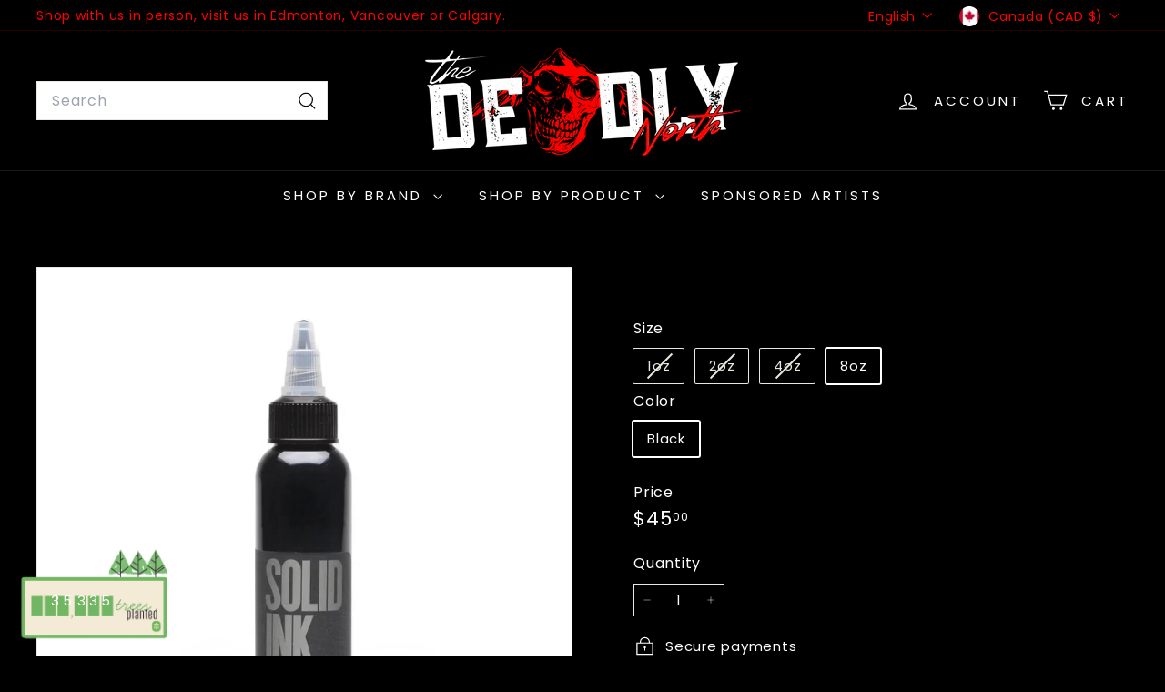

--- FILE ---
content_type: text/javascript
request_url: https://cdn.shopify.com/extensions/019bddbb-f863-7e57-b9ba-bdd034a5704d/web-97/assets/full_screen_banner_v3.js
body_size: 3690
content:
/* eslint-env browser */

// Preload Lottie animation early but keep it hidden
let preloadedLottieAnimation = null;

async function checkStorefrontAvailability(
  storeDomain,
  productId,
  collectionId,
) {
  const AVAILABILITY_API_URL =
    "https://ecom-api.reactivapp.com/api/v1/storefront/availability";
  const TIMEOUT_MS = 2000;

  let resourceId = null;
  if (productId && productId !== "") {
    resourceId = `gid://shopify/Product/${productId}`;
  } else if (collectionId && collectionId !== "") {
    resourceId = `gid://shopify/Collection/${collectionId}`;
  } else {
    return true; // Skip check on home/landing pages
  }

  if (!storeDomain || storeDomain === "") {
    console.warn(
      "ReactivFullScreenBanner: Availability check skipped - storeDomain is missing",
    );
    return false;
  }

  try {
    const controller = new AbortController();
    const timeoutId = setTimeout(() => {
      controller.abort();
      console.warn(
        "ReactivFullScreenBanner: Availability check timed out after",
        TIMEOUT_MS,
        "ms",
        {
          storeDomain,
          resourceId,
        },
      );
    }, TIMEOUT_MS);

    const response = await fetch(
      `${AVAILABILITY_API_URL}?storeDomain=${encodeURIComponent(storeDomain)}&resourceId=${encodeURIComponent(resourceId)}`,
      {
        method: "GET",
        signal: controller.signal,
        headers: { "Content-Type": "application/json" },
      },
    );

    clearTimeout(timeoutId);

    if (!response.ok) {
      console.warn(
        "ReactivFullScreenBanner: Availability check failed with status",
        response.status,
        {
          storeDomain,
          resourceId,
          statusText: response.statusText,
        },
      );
      return false;
    }

    const data = await response.json();
    const isAvailable = data.available === true;

    if (!isAvailable) {
      console.log(
        "ReactivFullScreenBanner: Resource not available in Reactiv sales channel",
        {
          storeDomain,
          resourceId,
        },
      );
    }

    return isAvailable;
  } catch (error) {
    if (error.name === "AbortError") {
      // Timeout already logged in setTimeout callback
      return false;
    }

    console.error("ReactivFullScreenBanner: Availability check error", {
      error: error.message,
      storeDomain,
      resourceId,
    });
    return false; // Fail closed on any error
  }
}

function determineRenderFullScreenBanner(
  onlyShowInWebviews,
  showInSafari,
  isAppleWebKitWebviewBrowser,
  isSafariBrowser,
) {
  const urlParams = new URLSearchParams(window.location.search);
  const utmSource = urlParams.get("utm_source");

  if (
    typeof onlyShowInWebviews === "undefined" ||
    typeof showInSafari === "undefined"
  ) {
    return false;
  }

  if (onlyShowInWebviews) {
    if (showInSafari && isSafariBrowser && utmSource === "ig") {
      return isSafariBrowser;
    }

    return isAppleWebKitWebviewBrowser;
  }

  if (showInSafari && isSafariBrowser && utmSource === "ig") {
    return isSafariBrowser;
  }

  return !isSafariBrowser;
}

// Shared browser detection logic
function getBrowserInfo() {
  const userAgentFullScreenBanner =
    navigator.userAgent || navigator.vendor || window.opera;

  const isSafariBrowser =
    /Safari/.test(userAgentFullScreenBanner) &&
    !/Chrome/.test(userAgentFullScreenBanner) &&
    !/CriOS/.test(userAgentFullScreenBanner) &&
    !/FxiOS/.test(userAgentFullScreenBanner) &&
    !/EdgiOS/.test(userAgentFullScreenBanner) &&
    !/OPiOS/.test(userAgentFullScreenBanner) &&
    !/FBAN|FBAV|Instagram|LinkedInApp|Pinterest|com\.zhiliaoapp\.musically/.test(
      userAgentFullScreenBanner,
    ); // Facebook, Instagram, LinkedIn, Pinterest, and TikTok

  const isAppleWebKitWebviewBrowser =
    /AppleWebKit/.test(userAgentFullScreenBanner) &&
    /FBAN|FBAV|Instagram|LinkedInApp|Pinterest|com\.zhiliaoapp\.musically/.test(
      userAgentFullScreenBanner,
    );

  const renderFullScreenBanner = determineRenderFullScreenBanner(
    rapf_only_show_in_webviews,
    rapf_show_in_safari,
    isAppleWebKitWebviewBrowser,
    isSafariBrowser,
  );

  const isIOSFullScreenBanner =
    /iPhone|iPad|iPod/.test(userAgentFullScreenBanner) ||
    (navigator.platform === "MacIntel" && navigator.maxTouchPoints > 1);

  const isAndroidFullScreenBanner = /Android/.test(userAgentFullScreenBanner);

  return {
    userAgentFullScreenBanner,
    isSafariBrowser,
    isAppleWebKitWebviewBrowser,
    renderFullScreenBanner,
    isIOSFullScreenBanner,
    isAndroidFullScreenBanner,
  };
}

// Start preloading as soon as the script loads (before DOMContentLoaded)
function preloadLottieAnimation() {
  const {
    renderFullScreenBanner,
    isIOSFullScreenBanner,
    isAndroidFullScreenBanner,
  } = getBrowserInfo();

  // Only preload if conditions are met
  if (
    typeof rapf_load_on_template !== "undefined" &&
    rapf_load_on_template &&
    isIOSFullScreenBanner &&
    !isAndroidFullScreenBanner &&
    renderFullScreenBanner
  ) {
    // Try to find the lottie file URL from the container if it exists
    const lottieContainer = document.querySelector("#lottie-container");
    const lottieFileUrl = lottieContainer?.getAttribute("data-lottie-file-url");

    if (lottieFileUrl) {
      // Create a hidden container for preloading
      const hiddenContainer = document.createElement("div");
      hiddenContainer.style.position = "absolute";
      hiddenContainer.style.left = "-9999px";
      hiddenContainer.style.top = "-9999px";
      hiddenContainer.style.visibility = "hidden";
      hiddenContainer.style.opacity = "0";
      hiddenContainer.id = "lottie-preload-container";
      document.body.appendChild(hiddenContainer);

      // Preload the animation
      try {
        if (typeof lottie !== "undefined" && lottie.loadAnimation) {
          preloadedLottieAnimation = lottie.loadAnimation({
            container: hiddenContainer,
            renderer: "svg",
            loop: true,
            autoplay: false, // Don't autoplay during preload
            path: lottieFileUrl,
          });

          console.log("ReactivFullScreenBanner: Lottie animation preloaded");
        } else {
          console.warn(
            "ReactivFullScreenBanner: Lottie library not available for preloading",
          );
        }
      } catch (error) {
        console.warn(
          "ReactivFullScreenBanner: Failed to preload Lottie animation:",
          error,
        );
        // Clean up the hidden container if preload failed
        const preloadContainer = document.getElementById(
          "lottie-preload-container",
        );
        if (preloadContainer) {
          preloadContainer.remove();
        }
      }
    }
  }
}

// Start preloading immediately
preloadLottieAnimation();

document.addEventListener("DOMContentLoaded", async function () {
  const {
    isSafariBrowser,
    isAppleWebKitWebviewBrowser,
    renderFullScreenBanner,
    isIOSFullScreenBanner,
    isAndroidFullScreenBanner,
  } = getBrowserInfo();

  console.log("ReactivFullScreenBanner: Initial device checks", {
    isSafariBrowser: isSafariBrowser,
    isAppleWebKitWebviewBrowser: isAppleWebKitWebviewBrowser,
    isIOSFullScreenBanner: isIOSFullScreenBanner,
    isAndroidFullScreenBanner: isAndroidFullScreenBanner,
    renderFullScreenBanner: renderFullScreenBanner,
  });

  // Query selectors for banner elements
  const BANNER_SELECTOR = ".reactiv-app-promo-full-screen";
  const LOTTIE_CONTAINER_SELECTOR = "#lottie-container";
  const CLIP_CTA_SELECTOR = "full-screen-cta-link";
  const CLIP_CTA_BROWSER_SELECTOR = "full-screen-cta-link-browser";
  const APP_DESCRIPTION_SELECTOR = ".rapf-app-description";
  const CLIP_DESCRIPTION_SELECTOR = ".rapf-app-clip-description";
  const CONTENT_SELECTOR = ".rapf-content";
  const CLASS_HIDDEN = "rfsb-hidden";

  const fullScreenBanner = document.querySelector(BANNER_SELECTOR);
  const lottieContainer = document.querySelector(LOTTIE_CONTAINER_SELECTOR);
  const fullScreenAppClipCTA = document.getElementById(CLIP_CTA_SELECTOR);
  const fullScreenAppClipCTABrowser = document.getElementById(
    CLIP_CTA_BROWSER_SELECTOR,
  );
  const fullScreenAppDescription = document.querySelector(
    APP_DESCRIPTION_SELECTOR,
  );
  const fullScreenAppClipDescription = document.querySelector(
    CLIP_DESCRIPTION_SELECTOR,
  );
  const fullScreenContent = document.querySelector(CONTENT_SELECTOR);

  // Get third-party element selectors from settings
  const THIRD_PARTY_SELECTORS = rapf_third_party_element_selectors || [];

  const hiddenElements = new Set();
  const originalDisplayValues = new Map();
  let hideElementsTimeoutId = null;

  function setupMutationObserver() {
    const elementObserver = new MutationObserver(function (mutations) {
      let shouldCheckElements = false;

      mutations.forEach((mutation) => {
        if (mutation.type === "childList" && mutation.addedNodes.length > 0) {
          for (let node of mutation.addedNodes) {
            if (node.nodeType === Node.ELEMENT_NODE) {
              shouldCheckElements = true;
              break;
            }
          }
        }
      });

      if (shouldCheckElements) {
        setTimeout(() => {
          hideMatchingElements(THIRD_PARTY_SELECTORS);
        }, 200);
      }
    });

    elementObserver.observe(document.body, {
      childList: true,
      subtree: true,
    });
  }

  function hideMatchingElements(selectors) {
    if (!selectors || !Array.isArray(selectors)) return;

    // Check if banner is still visible before hiding elements
    if (fullScreenBanner && fullScreenBanner.classList.contains(CLASS_HIDDEN)) {
      return;
    }

    selectors.forEach((selector) => {
      try {
        const elements = document.querySelectorAll(selector);
        elements.forEach((element) => {
          if (!hiddenElements.has(element)) {
            // Store original display value
            const originalDisplay =
              element.style.display || getComputedStyle(element).display;
            originalDisplayValues.set(element, originalDisplay);

            element.style.display = "none";
            element.setAttribute("data-hidden-by-banner", "true");
            hiddenElements.add(element);
          }
        });
      } catch (error) {
        console.warn(`Invalid selector "${selector}":`, error.message);
      }
    });
  }

  function restoreHiddenElements() {
    hiddenElements.forEach((element) => {
      const originalDisplay = originalDisplayValues.get(element);
      if (originalDisplay) {
        element.style.display = originalDisplay;
      } else {
        element.style.display = "";
      }
      element.removeAttribute("data-hidden-by-banner");
    });
    hiddenElements.clear();
    originalDisplayValues.clear();
  }

  // Get URL Parameters
  const searchParams = new URLSearchParams(location.search).toString();

  // Trigger scroll to make chat widgets appear in DOM
  function triggerScrollForWidgets() {
    // Small scroll to trigger lazy-loaded widgets
    window.scrollBy(0, 1);
    setTimeout(() => {
      window.scrollBy(0, -1);
    }, 100);
  }

  function showElement(el) {
    if (!el) return;
    el.classList.remove(CLASS_HIDDEN);
    el.style.display = "";
  }

  // Only proceed if load_on_template is true
  if (
    typeof rapf_load_on_template === "undefined" ||
    !rapf_load_on_template ||
    (!isIOSFullScreenBanner && !isAndroidFullScreenBanner)
  ) {
    return;
  }

  // Function to validate URLs
  function isValidURLFullScreenBanner(url) {
    try {
      new URL(url);
      return true;
    } catch (e) {
      return false;
    }
  }

  function getDataAttributes() {
    const defaults = {
      appUuid: "unset",
      storeUuid: "unset",
    };

    if (fullScreenBanner) {
      const appUuid = fullScreenBanner.getAttribute("data-app-uuid");
      const storeUuid = fullScreenBanner.getAttribute("data-store-uuid");
      return { appUuid, storeUuid };
    }

    return defaults;
  }

  if (sessionStorage.getItem("hideFullScreenBanner") === "true") {
    return;
  }

  const shouldShow = await checkStorefrontAvailability(
    typeof rapf_store_domain !== "undefined" ? rapf_store_domain : "",
    typeof rapf_product_id !== "undefined" ? rapf_product_id : "",
    typeof rapf_collection_id !== "undefined" ? rapf_collection_id : "",
  );

  if (!shouldShow) {
    return;
  }

  // Determine content visibility based on device and browser
  if (isIOSFullScreenBanner && renderFullScreenBanner) {
    if (isValidURLFullScreenBanner(rapf_app_clip_url)) {
      // Trigger scroll to make chat widgets appear in DOM
      triggerScrollForWidgets();

      // Hide third-party elements that might overlap with banner
      hideElementsTimeoutId = setTimeout(() => {
        hideMatchingElements(THIRD_PARTY_SELECTORS);
      }, 500);

      setupMutationObserver();

      // Use preloaded animation if available, otherwise create new one
      if (preloadedLottieAnimation) {
        // Move the preloaded animation to the visible container
        const preloadContainer = document.getElementById(
          "lottie-preload-container",
        );
        if (preloadContainer && preloadContainer.firstChild) {
          // Move the SVG element to the visible container
          const svgElement = preloadContainer.firstChild;
          lottieContainer.appendChild(svgElement);

          // Start the animation
          preloadedLottieAnimation.play();

          // Clean up the preload container
          preloadContainer.remove();

          console.log(
            "ReactivFullScreenBanner: Using preloaded Lottie animation",
          );
        } else {
          // Fallback to creating new animation if preload failed
          if (typeof lottie !== "undefined" && lottie.loadAnimation) {
            lottie.loadAnimation({
              container: lottieContainer,
              renderer: "svg",
              loop: true,
              autoplay: true,
              path: lottieContainer.getAttribute("data-lottie-file-url"),
            });
          }
        }
      } else {
        // Fallback to creating new animation if preload didn't happen
        if (typeof lottie !== "undefined" && lottie.loadAnimation) {
          lottie.loadAnimation({
            container: lottieContainer,
            renderer: "svg",
            loop: true,
            autoplay: true,
            path: lottieContainer.getAttribute("data-lottie-file-url"),
          });
        }
      }

      // Append ClickID to app clip URL if it exists
      const finalAppClipUrl = searchParams
        ? `${rapf_app_clip_url}${rapf_app_clip_url.includes("?") ? "&" : "?"}${searchParams}`
        : rapf_app_clip_url;
      fullScreenAppClipCTA.href = finalAppClipUrl;
      showElement(lottieContainer);
      showElement(fullScreenAppDescription);
      showElement(fullScreenAppClipDescription);
      showElement(fullScreenAppClipCTA);
      showElement(fullScreenAppClipCTABrowser);
      showElement(fullScreenContent);
      showElement(fullScreenBanner);

      const { appUuid, storeUuid } = getDataAttributes();

      fetch("https://events.reactivapp.com/api/v1/banner/events", {
        method: "POST",
        headers: { "Content-Type": "application/json" },
        body: JSON.stringify({
          name: "AppBannerViewedEvent",
          data: {
            page_url: window.location.href,
            referring_url: window.location.href,
            url_query_params: window.location.search,
            source: "Reactiv App Banner",
            user_agent: navigator.userAgent,
            banner_layout: "Animated Design",
            ...(rapf_product_id && { product_id: rapf_product_id }),
            ...(rapf_collection_id && { collection_id: rapf_collection_id }),
          },
          context: {
            ...(appUuid !== "unset" && { app_uuid: appUuid }),
            ...(rapf_store_name && { store_name: rapf_store_name }),
            ...(storeUuid !== "unset" && { store_uuid: storeUuid }),
            ...(rapf_store_url && { store_url: rapf_store_url }),
          },
          created_at: new Date().toISOString(),
        }),
      })
        .then((response) => response.json())
        .then((data) => {
          console.log("Data from server:", data);
        })
        .catch((error) => console.error("Error:", error));
    }
  }

  window.hideFullScreenBanner = function () {
    fullScreenBanner.classList.add(CLASS_HIDDEN);
    sessionStorage.setItem("hideFullScreenBanner", "true");

    // Clear the timeout to prevent hiding elements after banner is dismissed
    if (hideElementsTimeoutId) {
      clearTimeout(hideElementsTimeoutId);
      hideElementsTimeoutId = null;
    }

    // Restore hidden third-party elements
    restoreHiddenElements();

    if (isIOSFullScreenBanner && renderFullScreenBanner) {
      if (isValidURLFullScreenBanner(rapf_app_clip_url)) {
        const { appUuid, storeUuid } = getDataAttributes();
        fetch("https://events.reactivapp.com/api/v1/banner/events", {
          method: "POST",
          headers: { "Content-Type": "application/json" },
          body: JSON.stringify({
            name: "AppBannerDismissedEvent",
            data: {
              page_url: window.location.href,
              referring_url: window.location.href,
              url_query_params: window.location.search,
              source: "Reactiv App Banner",
              user_agent: navigator.userAgent,
              banner_layout: "Animated Design",
              ...(rapf_product_id && { product_id: rapf_product_id }),
              ...(rapf_collection_id && {
                collection_id: rapf_collection_id,
              }),
            },
            context: {
              ...(appUuid !== "unset" && { app_uuid: appUuid }),
              ...(rapf_store_name && { store_name: rapf_store_name }),
              ...(storeUuid !== "unset" && { store_uuid: storeUuid }),
              ...(rapf_store_url && { store_url: rapf_store_url }),
            },
            created_at: new Date().toISOString(),
          }),
        })
          .then((response) => response.json())
          .then((data) => {
            console.log("Data from server:", data);
          })
          .catch((error) => console.error("Error:", error));
      }
    }
  };

  window.handleFullScreenCTAClick = function () {
    if (isIOSFullScreenBanner && renderFullScreenBanner) {
      if (isValidURLFullScreenBanner(rapf_app_clip_url)) {
        const { appUuid, storeUuid } = getDataAttributes();

        fetch("https://events.reactivapp.com/api/v1/banner/events", {
          method: "POST",
          headers: { "Content-Type": "application/json" },
          body: JSON.stringify({
            name: "AppBannerClickedEvent",
            data: {
              page_url: window.location.href,
              referring_url: window.location.href,
              url_query_params: window.location.search,
              source: "Reactiv App Banner",
              user_agent: navigator.userAgent,
              banner_layout: "Animated Design",
              ...(rapf_product_id && { product_id: rapf_product_id }),
              ...(rapf_collection_id && {
                collection_id: rapf_collection_id,
              }),
              click_source: "Continue Button CTA",
            },
            context: {
              ...(appUuid !== "unset" && { app_uuid: appUuid }),
              ...(rapf_store_name && { store_name: rapf_store_name }),
              ...(storeUuid !== "unset" && { store_uuid: storeUuid }),
              ...(rapf_store_url && { store_url: rapf_store_url }),
            },
            created_at: new Date().toISOString(),
          }),
        })
          .then((response) => response.json())
          .then((data) => {
            console.log("Data from server:", data);
          })
          .catch((error) => console.error("Error:", error));
      }
    }
  };

  window.handleFullScreenClick = function () {
    if (
      isIOSFullScreenBanner &&
      renderFullScreenBanner &&
      isValidURLFullScreenBanner(rapf_app_clip_url)
    ) {
      const { appUuid, storeUuid } = getDataAttributes();
      const finalAppClipUrl = searchParams
        ? `${rapf_app_clip_url}${rapf_app_clip_url.includes("?") ? "&" : "?"}${searchParams}`
        : rapf_app_clip_url;
      const newWin = window.open("", "_blank"); // preserve user gesture

      fetch("https://events.reactivapp.com/api/v1/banner/events", {
        method: "POST",
        headers: { "Content-Type": "application/json" },
        body: JSON.stringify({
          name: "AppBannerClickedEvent",
          data: {
            page_url: window.location.href,
            referring_url: document.referrer || "",
            url_query_params: window.location.search,
            source: "Reactiv App Banner",
            user_agent: navigator.userAgent,
            banner_layout: "Animated Design",
            ...(rapf_product_id && { product_id: rapf_product_id }),
            ...(rapf_collection_id && {
              collection_id: rapf_collection_id,
            }),
            click_source: "Fullscreen CTA",
          },
          context: {
            ...(appUuid !== "unset" && { app_uuid: appUuid }),
            ...(rapf_store_name && { store_name: rapf_store_name }),
            ...(storeUuid !== "unset" && { store_uuid: storeUuid }),
            ...(rapf_store_url && { store_url: rapf_store_url }),
          },
          created_at: new Date().toISOString(),
        }),
      })
        .then((response) => response.json())
        .catch((error) => {
          console.error("Error:", error);
        })
        .finally(() => {
          if (newWin) {
            newWin.location = finalAppClipUrl;
          } else {
            window.open(finalAppClipUrl, "_blank");
          }
        });
    }
  };
});


--- FILE ---
content_type: text/javascript
request_url: https://cdn.shopify.com/extensions/019bddbb-f863-7e57-b9ba-bdd034a5704d/web-97/assets/app_install_banner_embedded.js
body_size: 3524
content:
/* eslint-env browser */

// Check if product/collection is published to Reactiv sales channel via backend API.
async function checkStorefrontAvailability(
  storeDomain,
  productId,
  collectionId,
) {
  const AVAILABILITY_API_URL =
    "https://ecom-api.reactivapp.com/api/v1/storefront/availability";
  const TIMEOUT_MS = 2000;

  let resourceId = null;
  if (productId && productId !== "") {
    resourceId = `gid://shopify/Product/${productId}`;
  } else if (collectionId && collectionId !== "") {
    resourceId = `gid://shopify/Collection/${collectionId}`;
  } else {
    return true; // Skip check on home/landing pages
  }

  if (!storeDomain || storeDomain === "") {
    console.warn(
      "ReactivAppInstallBanner: Availability check skipped - storeDomain is missing",
    );
    return false;
  }

  try {
    const controller = new AbortController();
    const timeoutId = setTimeout(() => {
      controller.abort();
      console.warn(
        "ReactivAppInstallBanner: Availability check timed out after",
        TIMEOUT_MS,
        "ms",
        {
          storeDomain,
          resourceId,
        },
      );
    }, TIMEOUT_MS);

    const response = await fetch(
      `${AVAILABILITY_API_URL}?storeDomain=${encodeURIComponent(storeDomain)}&resourceId=${encodeURIComponent(resourceId)}`,
      {
        method: "GET",
        signal: controller.signal,
        headers: { "Content-Type": "application/json" },
      },
    );

    clearTimeout(timeoutId);

    if (!response.ok) {
      console.warn(
        "ReactivAppInstallBanner: Availability check failed with status",
        response.status,
        {
          storeDomain,
          resourceId,
          statusText: response.statusText,
        },
      );
      return false;
    }

    const data = await response.json();
    const isAvailable = data.available === true;

    if (!isAvailable) {
      console.log(
        "ReactivAppInstallBanner: Resource not available in Reactiv sales channel",
        {
          storeDomain,
          resourceId,
        },
      );
    }

    return isAvailable;
  } catch (error) {
    if (error.name === "AbortError") {
      // Timeout already logged in setTimeout callback
      return false;
    }

    console.error("ReactivAppInstallBanner: Availability check error", {
      error: error.message,
      storeDomain,
      resourceId,
    });
    return false; // Fail closed on any error
  }
}

document.addEventListener("DOMContentLoaded", async function () {
  const userAgent = navigator.userAgent || navigator.vendor || window.opera;
  const searchParams = new URLSearchParams(window.location.search).toString();

  const isIOS =
    /iPhone|iPad|iPod/.test(userAgent) ||
    (navigator.platform === "MacIntel" && navigator.maxTouchPoints > 1);
  const isAndroid = /Android/.test(userAgent);
  const isMobile = isIOS || isAndroid;
  const isDesktop = !isMobile;

  const SELECTORS = {
    EMBEDDED_BANNER: ".app-install-banner-embedded",
    MOBILE_CTA: "aibe-mobile-cta-link",
    DESKTOP_CTA: "aibe-desktop-cta-link",
    APP_DESKTOP_DESCRIPTION: ".aibe-app-desktop-description",
    APP_MOBILE_DESCRIPTION: ".aibe-app-mobile-description",
    CTA: "aibe-left-install-promo",
    QR_CONTAINER: "aibe-qr-container",
    QR_CONTENT: "aibe-qr-content",
    QR_CANVAS: "aibe-qr-code",
    BODY: "body",
  };

  const CLASS_HIDDEN = "aibe-hidden";
  const CLASS_BODY_PADDING = "aibe-has-banner-padding";

  const elements = {
    embeddedBanner: document.querySelector(SELECTORS.EMBEDDED_BANNER),
    appMobileCTA: document.getElementById(SELECTORS.MOBILE_CTA),
    appDesktopCTA: document.getElementById(SELECTORS.DESKTOP_CTA),
    appDesktopDescription: document.querySelector(
      SELECTORS.APP_DESKTOP_DESCRIPTION,
    ),
    appMobileDescription: document.querySelector(
      SELECTORS.APP_MOBILE_DESCRIPTION,
    ),
    cta: document.getElementById(SELECTORS.CTA),
    qrContainer: document.getElementById(SELECTORS.QR_CONTAINER),
    qrContent: document.getElementById(SELECTORS.QR_CONTENT),
    qrCanvas: document.getElementById(SELECTORS.QR_CANVAS),
    body: document.querySelector(SELECTORS.BODY),
  };

  let currentModalOrigin = null;

  const shouldLoadOnTemplate =
    typeof window.aibe_load_on_template !== "undefined"
      ? window.aibe_load_on_template
      : true;
  let appCtaLocation =
    typeof window.aibe_app_cta_location_selected !== "undefined"
      ? window.aibe_app_cta_location_selected
      : null;

  if (isMobile) {
    appCtaLocation = "banner";
  }

  function sendBannerAnalyticsEvent(
    eventName,
    eventSourceType,
    eventData = {},
  ) {
    let relevantElement = null;
    if (appCtaLocation === "banner") {
      relevantElement = elements.embeddedBanner;
    } else if (appCtaLocation === "cta") {
      relevantElement = elements.cta;
    }

    let appUuid = "unset";
    let storeUuid = "unset";

    if (relevantElement) {
      appUuid = relevantElement.getAttribute("data-aibe-app-uuid") || "unset";
      storeUuid =
        relevantElement.getAttribute("data-aibe-store-uuid") || "unset";
    }

    const payload = {
      name: eventName,
      data: {
        page_url: window.location.href,
        referring_url: window.location.href,
        url_query_params: window.location.search,
        source: `Reactiv Embedded Install Banner`,
        user_agent: navigator.userAgent,
        banner_layout: eventSourceType,
        ...(typeof window.aibe_product_id !== "undefined" &&
          window.aibe_product_id && { product_id: window.aibe_product_id }),
        ...(typeof window.aibe_collection_id !== "undefined" &&
          window.aibe_collection_id && {
            collection_id: window.aibe_collection_id,
          }),
        ...eventData,
      },
      context: {
        ...(appUuid !== "unset" && { app_uuid: appUuid }),
        ...(typeof window.aibe_store_name !== "undefined" &&
          window.aibe_store_name &&
          window.aibe_store_name !== "" && {
            store_name: window.aibe_store_name,
          }),
        ...(storeUuid !== "unset" && { store_uuid: storeUuid }),
        ...(typeof window.aibe_store_url !== "undefined" &&
          window.aibe_store_url &&
          window.aibe_store_url !== "" && {
            store_url: window.aibe_store_url,
          }),
      },
      created_at: new Date().toISOString(),
    };

    fetch("https://events.reactivapp.com/api/v1/banner/events", {
      method: "POST",
      headers: { "Content-Type": "application/json" },
      body: JSON.stringify(payload),
    })
      .then((response) => {
        console.log(
          `Analytics: Event ${eventName} (${eventSourceType}) sent successfully. Status: ${response.status}`,
        );
        return response.json();
      })
      .catch((error) =>
        console.error(
          `Analytics: Error sending event ${eventName} (${eventSourceType}):`,
          error,
        ),
      );
  }

  function applyBannerPositioning() {
    const banner = elements.embeddedBanner;
    const body = elements.body;

    banner.classList.remove(CLASS_HIDDEN);

    const bannerHeight = banner.offsetHeight;
    body.style.setProperty("--aibe-banner-height", `${bannerHeight}px`);
    body.classList.add(CLASS_BODY_PADDING);

    sessionStorage.setItem("aibeBannerHeight", bannerHeight);

    if (sessionStorage.getItem("aibeHideBanner") === "true") {
      banner.classList.add(CLASS_HIDDEN);
    }
  }

  function removeBannerPositioning() {
    const body = elements.body;
    if (body) {
      body.classList.remove(CLASS_BODY_PADDING);
      body.style.removeProperty("--aibe-banner-height");
    }
    sessionStorage.removeItem("aibeBannerHeight");
  }

  const storedBannerHeight = sessionStorage.getItem("aibeBannerHeight");
  if (storedBannerHeight && elements.body) {
    elements.body.style.setProperty(
      "--aibe-banner-height",
      `${storedBannerHeight}px`,
    );
    elements.body.classList.add(CLASS_BODY_PADDING);
  }

  function hideAllAibeElements() {
    elements.embeddedBanner?.classList.add(CLASS_HIDDEN);
    elements.cta?.classList.add(CLASS_HIDDEN);
    removeBannerPositioning();
  }

  if (!shouldLoadOnTemplate) {
    hideAllAibeElements();
    return;
  }

  const shouldShow = await checkStorefrontAvailability(
    typeof window.aibe_store_domain !== "undefined"
      ? window.aibe_store_domain
      : "",
    typeof window.aibe_product_id !== "undefined" ? window.aibe_product_id : "",
    typeof window.aibe_collection_id !== "undefined"
      ? window.aibe_collection_id
      : "",
  );

  if (!shouldShow) {
    hideAllAibeElements();
    return;
  }

  function isValidURL(url) {
    try {
      new URL(url);
      return true;
    } catch (e) {
      return false;
    }
  }

  function setupBanner(
    ctaElement,
    descriptionElement,
    url = null,
    eventSource = "Desktop Center",
    qrOnclick = false,
  ) {
    if (ctaElement) {
      ctaElement.classList.remove(CLASS_HIDDEN);
      if (url && isValidURL(url)) {
        ctaElement.href = url;
      }
      if (qrOnclick) {
        ctaElement.onclick = (e) => {
          e.preventDefault();
          sendBannerAnalyticsEvent("AppBannerClickedEvent", eventSource);
          window.showEmbeddedQRModal("banner");
        };
      } else {
        ctaElement.onclick = () => {
          sendBannerAnalyticsEvent("AppBannerClickedEvent", eventSource);
        };
      }
    }
    descriptionElement?.classList.remove(CLASS_HIDDEN);
    elements.embeddedBanner?.classList.remove(CLASS_HIDDEN);
    applyBannerPositioning();
    sendBannerAnalyticsEvent("AppBannerViewedEvent", eventSource);
    elements.cta?.classList.add(CLASS_HIDDEN);
  }

  function setupFloatingCta(eventSource = "Desktop Left") {
    if (elements.cta) {
      elements.cta.classList.remove(CLASS_HIDDEN);
      elements.cta.onclick = () => {
        sendBannerAnalyticsEvent("AppBannerClickedEvent", eventSource);
        window.showEmbeddedQRModal("cta");
      };
      sendBannerAnalyticsEvent("AppBannerViewedEvent", eventSource);
      elements.embeddedBanner?.classList.add(CLASS_HIDDEN);
      removeBannerPositioning();
    }
  }

  if (sessionStorage.getItem("aibeHideBanner") === "true") {
    hideAllAibeElements();
  } else {
    if (isMobile) {
      // For mobile devices, navigate directly to app store like non-embedded version
      if (isIOS) {
        if (isValidURL(window.aibe_app_clip_url)) {
          const finalAppClipUrl = searchParams
            ? `${window.aibe_app_clip_url}${window.aibe_app_clip_url.includes("?") ? "&" : "?"}${searchParams}`
            : window.aibe_app_clip_url;
          setupBanner(
            elements.appMobileCTA,
            elements.appMobileDescription,
            finalAppClipUrl,
            "Mobile",
            false,
          );
        } else if (isValidURL(window.aibe_ios_app_store_url)) {
          setupBanner(
            elements.appMobileCTA,
            elements.appMobileDescription,
            window.aibe_ios_app_store_url,
            "Mobile",
            false,
          );
        }
      } else if (isAndroid && isValidURL(window.aibe_android_play_store_url)) {
        setupBanner(
          elements.appMobileCTA,
          elements.appMobileDescription,
          window.aibe_android_play_store_url,
          "Mobile",
          false,
        );
      }
    } else if (isDesktop) {
      if (appCtaLocation === "banner") {
        setupBanner(
          elements.appDesktopCTA,
          elements.appDesktopDescription,
          null,
          "Desktop Center",
          true,
        );
      } else if (appCtaLocation === "cta") {
        setupFloatingCta("Desktop Left");
      } else {
        hideAllAibeElements();
      }
    }
  }

  const allBanners = document.querySelectorAll(".app-install-banner-embedded");
  allBanners.forEach((banner, index) => {
    const rect = banner.getBoundingClientRect();
    banner.style.display = "flex";
    banner.style.position = "fixed";
    banner.style.top = "0";
    banner.style.left = "0";
    banner.style.width = "100%";
    banner.style.height = "72px";
    banner.style.zIndex = "2147483647";
    banner.style.visibility = "visible";
    banner.style.opacity = "1";
    banner.style.transform = "none";
  });

  window.showEmbeddedQRModal = async function (origin = "banner") {
    currentModalOrigin = origin;

    const { qrContainer, qrContent, qrCanvas } = elements;
    if (!qrContainer || !qrContent || !qrCanvas) return;

    qrContainer.classList.remove(
      "aibe-qr-modal-position-cta-overlay",
      "aibe-qr-modal-position-centered-overlay",
    );
    qrContent.classList.remove(
      "aibe-qr-modal-position-cta-content",
      "aibe-qr-modal-position-centered-content",
    );
    qrContent.style.width = "";
    qrContent.style.height = "";

    let qrCodeSize;

    if (origin === "cta") {
      qrContainer.classList.add("aibe-qr-modal-position-cta-overlay");
      qrContent.classList.add("aibe-qr-modal-position-cta-content");
      qrCodeSize = 200;
      if (elements.cta) {
        qrContent.style.width = `${elements.cta.offsetWidth}px`;
      }
    } else {
      qrContainer.classList.add("aibe-qr-modal-position-centered-overlay");
      qrContent.classList.add("aibe-qr-modal-position-centered-content");
      qrCodeSize = 250;
    }

    qrContainer.classList.remove(CLASS_HIDDEN);

    qrContainer.onclick = (e) => {
      if (e.target.id === SELECTORS.QR_CONTAINER) {
        window.hideEmbeddedQRModal();
      }
    };

    const iosId = window.aibe_ios_app_store_id;
    const androidBundleId = encodeURIComponent(
      window.aibe_android_play_store_id,
    );
    const storeDomain = window.aibe_store_domain.split(".")[0];
    const longUrl = `https://ecom-api.reactivapp.com/api/v1/link/redirect-app-store?ios=${iosId}&android=${androidBundleId}&web=${storeDomain}`;

    const ctx = qrCanvas.getContext("2d");
    ctx.clearRect(0, 0, qrCanvas.width, qrCanvas.height);

    const enableGradient =
      typeof window.aibe_enable_qr_gradient_color !== "undefined"
        ? window.aibe_enable_qr_gradient_color
        : false;
    const qrGradientStartColor =
      window.aibe_qr_gradient_color_start || "#3EE9DE";
    const qrGradientEndColor = window.aibe_qr_gradient_color_end || "#2AEB96";

    try {
      // Wait for QrCreator library to load (max 5 seconds)
      const waitForQrCreator = async () => {
        const maxAttempts = 50; // 50 attempts * 100ms = 5 seconds
        for (let i = 0; i < maxAttempts; i++) {
          if (
            typeof QrCreator !== "undefined" &&
            typeof QrCreator.render === "function"
          ) {
            return true;
          }
          await new Promise((resolve) => setTimeout(resolve, 100));
        }
        return false;
      };

      const qrCreatorLoaded = await waitForQrCreator();

      if (qrCreatorLoaded) {
        let qrFillConfig;

        if (enableGradient) {
          qrFillConfig = {
            type: "radial-gradient",
            position: [0.5, 0.5, 0.3, 0.4, 0.6, 1],
            colorStops: [
              [0, qrGradientStartColor],
              [0.1, qrGradientStartColor],
              [0.9, qrGradientEndColor],
              [1, qrGradientEndColor],
            ],
          };
        } else {
          qrFillConfig = "#000000";
        }

        QrCreator.render(
          {
            text: longUrl,
            radius: 0.5,
            ecLevel: "Q",
            fill: qrFillConfig,
            background: null,
            size: 128,
          },
          qrCanvas,
        );
        console.log("QR code rendered successfully");
      } else {
        console.error("QrCreator library failed to load within timeout period");
        // Display fallback text for desktop users
        if (qrCanvas) {
          const fallbackText = document.createElement("div");
          fallbackText.style.cssText =
            "text-align: center; padding: 20px; font-size: 14px; color: #767676;";
          fallbackText.textContent =
            "Unable to load QR code. Please try again later.";
          qrCanvas.parentElement.appendChild(fallbackText);
        }
      }
    } catch (error) {
      console.error("Error during QR code creation:", error);
      console.error("Error details:", {
        iosId: window.aibe_ios_app_store_id,
        androidId: window.aibe_android_play_store_id,
        storeDomain: window.aibe_store_domain,
      });
    }

    qrContainer.classList.remove(CLASS_HIDDEN);

    if (typeof pivot !== "undefined" && typeof pivot.init === "function") {
      pivot.init({
        selector: "#aibe-qr-code",
        perspective: 500,
        sensitivity: 10,
        scale: true,
        shine: true,
        persist: true,
        shadow: true,
      });
    } else {
      console.warn(
        "Pivot.js not loaded. Skipping pivot initialization for QR code.",
      );
    }
  };

  window.hideEmbeddedQRModal = function () {
    const { qrContainer, qrContent } = elements;
    if (qrContainer) {
      qrContainer.classList.add(CLASS_HIDDEN);
      qrContainer.classList.remove(
        "aibe-qr-modal-position-cta-overlay",
        "aibe-qr-modal-position-centered-overlay",
      );
      qrContent?.classList.remove(
        "aibe-qr-modal-position-cta-content",
        "aibe-qr-modal-position-centered-content",
      );
      if (qrContent) {
        qrContent.style.width = "";
        qrContent.style.height = "";
      }

      if (currentModalOrigin === "cta") {
        sendBannerAnalyticsEvent("AppBannerDismissedEvent", "Desktop Left");
      }

      if (currentModalOrigin === "banner") {
        sendBannerAnalyticsEvent("AppBannerDismissedEvent", "Desktop Center");
      }

      currentModalOrigin = null;
      qrContainer.onclick = null;
    }
  };

  window.hideEmbeddedBanner = function () {
    if (elements.embeddedBanner) {
      elements.embeddedBanner.classList.add(CLASS_HIDDEN);
      sessionStorage.setItem("aibeHideBanner", "true");
      removeBannerPositioning();
      sendBannerAnalyticsEvent("AppBannerDismissedEvent", "Mobile");
    }
    if (elements.cta) {
      elements.cta.classList.add(CLASS_HIDDEN);
    }
  };
});

if (typeof QrCreator === "undefined") {
  const qrScript = document.createElement("script");
  qrScript.type = "module";
  qrScript.textContent = `
    import QrCreatorModule from 'https://esm.sh/qr-creator@1.0.0';
    window.QrCreator = QrCreatorModule;
  `;
  document.head.appendChild(qrScript);
}

if (typeof pivot === "undefined") {
  const pivotScript = document.createElement("script");
  pivotScript.src = "https://cdn.rawgit.com/wnda/pivot/master/pivot.js";
  pivotScript.defer = true;
  document.head.appendChild(pivotScript);
}
